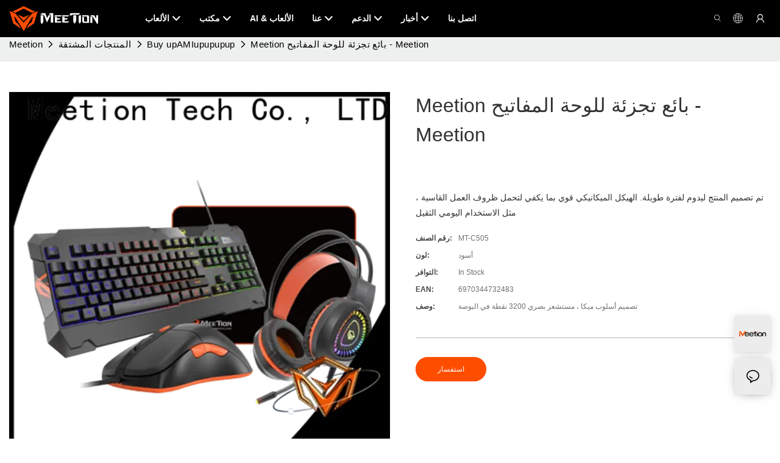

--- FILE ---
content_type: application/javascript
request_url: https://www.meetion.ae/v1.5.10/assets/js/unit/ai-product-buy.js
body_size: 114
content:
class ScriptAiProductBuy extends Script {
  constructor(params) {
    super(params)
    this.$dom = document.querySelector(`#${this.attrId}`)
    this.$inqury = this.$dom.querySelector('.ai_product_detail__inquire')
  }
  init() {
    this.initEvent()
  }
  initEvent() {
    this.$inqury.addEventListener('click', async () => {
      await this.utilts.setInquiryRecord('inquiry_jump')
      window.location.href = globalThis.Server.getRinseHref('/inquire_form.html', window.app.info.site)
    })
  }
}